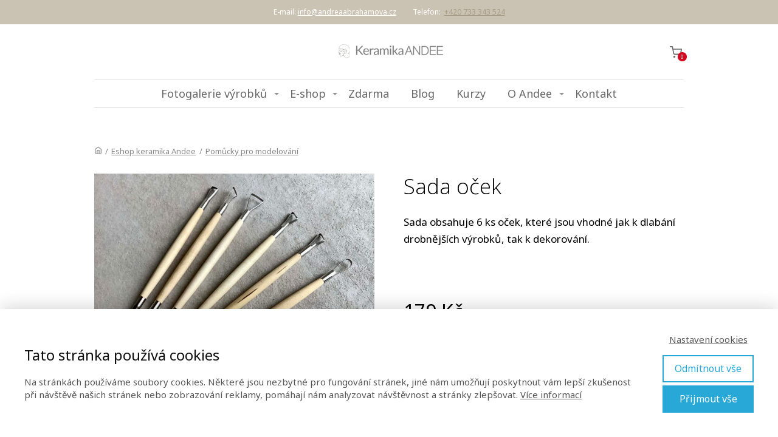

--- FILE ---
content_type: text/html; charset=UTF-8
request_url: https://andreaabrahamova.cz/produkty/sada-ocek/
body_size: 14542
content:
<!DOCTYPE html>
<html lang="cs">
	<head>
		<meta charset="UTF-8"/>
		<meta http-equiv="X-UA-Compatible" content="IE=edge"/>
		<meta name="viewport" content="width=device-width, initial-scale=1">
		<title>Sada oček | Keramika ANDEE</title>

		<meta name='robots' content='max-image-preview:large' />
<link rel="alternate" type="application/rss+xml" title="Keramika ANDEE &raquo; RSS komentářů pro Sada oček" href="https://andreaabrahamova.cz/produkty/sada-ocek/feed/" />
<link rel='stylesheet' id='ve-content-style-css' href='https://andreaabrahamova.cz/wp-content/themes/mioweb3/style.css?ver=1769095524' type='text/css' media='all' />
<link rel='stylesheet' id='mwsShop-css' href='https://andreaabrahamova.cz/wp-content/themes/mioweb3/modules/shop/templates/shop.css?ver=1769095524' type='text/css' media='all' />
<script type="text/javascript" src="https://andreaabrahamova.cz/wp-includes/js/jquery/jquery.min.js?ver=3.7.1" id="jquery-core-js"></script>
<script type="text/javascript" src="https://andreaabrahamova.cz/wp-includes/js/jquery/jquery-migrate.min.js?ver=3.4.1" id="jquery-migrate-js"></script>
<link rel='shortlink' href='https://andreaabrahamova.cz/?p=8959' />
<link rel="icon" type="image/png" href="https://mlhpceiqzgji.i.optimole.com/IisPc8E.lpEk~12002/w:auto/h:auto/q:auto/https://andreaabrahamova.cz/wp-content/uploads/2020/09/logo-keramika.png"><link rel="apple-touch-icon" href="https://mlhpceiqzgji.i.optimole.com/IisPc8E.lpEk~12002/w:auto/h:auto/q:auto/https://andreaabrahamova.cz/wp-content/uploads/2020/09/logo-keramika.png"><meta name="description" content="Sada obsahuje 6 ks oček, které jsou vhodné jak k&nbsp;dlabání drobnějších výrobků, tak k&nbsp;dekorování." /><meta property="og:title" content="Sada oček  "/><meta property="og:image" content="https://andreaabrahamova.cz/wp-content/uploads/2024/02/8E47C1EB-F9D7-4664-827E-7DC42D5611BE-scaled.jpeg"/><meta property="og:url" content="https://andreaabrahamova.cz/produkty/sada-ocek/"/><meta property="og:site_name" content="Keramika ANDEE"/><meta property="og:locale" content="cs_CZ"/><script type="text/javascript">
		var ajaxurl = "/wp-admin/admin-ajax.php";
		var locale = "cs_CZ";
		var template_directory_uri = "https://andreaabrahamova.cz/wp-content/themes/mioweb3";
		</script><link id="mw_gf_Roboto_Slab" href="https://fonts.googleapis.com/css?family=Roboto+Slab:400,700&subset=latin,latin-ext&display=swap" rel="stylesheet" type="text/css"><link id="mw_gf_Noto_Sans" href="https://fonts.googleapis.com/css?family=Noto+Sans:400,700&subset=latin,latin-ext&display=swap" rel="stylesheet" type="text/css"><link id="mw_gf_Open_Sans" href="https://fonts.googleapis.com/css?family=Open+Sans:300,700&subset=latin,latin-ext&display=swap" rel="stylesheet" type="text/css"><style></style><style>#ve_header_603row_0.row_text_custom{color: #ffffff;color:#ffffff;}#ve_header_603row_0{background: rgba(168, 155, 131, 0.61);}#ve_header_603row_0.row_padding_custom{padding-top:10px;padding-bottom:10px;}#ve_header_603element_0_0_0 > .element_content{--element-bottom-padding:0px;padding-top:0px;}#ve_header_603element_0_0_0 .in_element_content{font-size: 12px;}#ve_header_603element_0_0_0 .element_text_style_2{background:rgba(232,232,232,1);}#header{background: rgba(255, 255, 255, 1);border-bottom: 0px solid #eeeeee;}#site_title{font-size: 25px;font-family: 'Roboto Slab';color: #111111;font-weight: 400;}#site_title img{max-width:183px;}.mw_header .menu > li > a{font-size: 18px;}.header_nav_container nav .menu > li > a, .mw_header_icons a, .mw_close_header_search{color:#696969;}.menu_style_h3 .menu > li:after, .menu_style_h4 .menu > li:after{color:#696969;}#mobile_nav{color:#696969;}#mobile_nav svg{fill:#696969;}.mw_to_cart svg{fill:#696969;}.header_nav_container .sub-menu{background-color:#111111;}.menu_style_h6 .menu,.menu_style_h6 .mw_header_right_menu,.menu_style_h7 .header_nav_fullwidth_container,.menu_style_h6 #mobile_nav,.menu_style_h7 #mobile_nav{background-color:#121212;}.mw_to_cart:hover svg{fill:#111111;}.menu_style_h1 .menu > li.current-menu-item a, .menu_style_h1 .menu > li.current-page-ancestor > a, .menu_style_h3 .menu > li.current-menu-item a, .menu_style_h3 .menu > li.current-page-ancestor > a, .menu_style_h4 .menu > li.current-menu-item a, .menu_style_h4 .menu > li.current-page-ancestor > a, .menu_style_h8 .menu > li.current-menu-item a, .menu_style_h9 .menu > li.current-menu-item a, .mw_header_icons a:hover, .mw_header_search_container .mw_close_header_search:hover, .menu_style_h1 .menu > li:hover > a, .menu_style_h3 .menu > li:hover > a, .menu_style_h4 .menu > li:hover > a, .menu_style_h8 .menu > li:hover > a, .menu_style_h9 .menu > li:hover > a{color:#111111;}.menu_style_h2 li span{background-color:#111111;}#mobile_nav:hover{color:#111111;}#mobile_nav:hover svg{fill:#111111;}.menu_style_h5 .menu > li:hover > a, .menu_style_h5 .menu > li.current-menu-item > a, .menu_style_h5 .menu > li.current-page-ancestor > a, .menu_style_h5 .menu > li.current_page_parent > a, .menu_style_h5 .menu > li:hover > a:before{background-color:#111111;}.menu_style_h5 .sub-menu{background-color:#111111;}.menu_style_h6 .menu > li:hover > a, .menu_style_h6 .menu > li.current-menu-item > a, .menu_style_h6 .menu > li.current-page-ancestor > a, .menu_style_h6 .menu > li.current_page_parent > a, .menu_style_h7 .menu > li:hover > a, .menu_style_h7 .menu > li.current-menu-item > a, .menu_style_h7 .menu > li.current-page-ancestor > a, .menu_style_h7 .menu > li.current_page_parent > a{background-color:#111111;}.menu_style_h6 .sub-menu, .menu_style_h7 .sub-menu{background-color:#111111;}.mw_header_icons{font-size:20px;}#header_in{padding-top:30px;padding-bottom:30px;}body:not(.page_with_transparent_header) .row_height_full{min-height:calc(100vh - 138px);}.page_with_transparent_header .visual_content_main:not(.mw_transparent_header_padding) > .row:first-child .row_fix_width, .page_with_transparent_header .visual_content_main:not(.mw_transparent_header_padding) .mw_page_builder_content > .row:nth-child(2) .row_fix_width{padding-top:118px;}.page_with_transparent_header .visual_content_main:not(.mw_transparent_header_padding) > .row:first-child .miocarousel .row_fix_width, .page_with_transparent_header .visual_content_main:not(.mw_transparent_header_padding) .mw_page_builder_content > .row:nth-child(2) .miocarousel .row_fix_width{padding-top:148px;}.page_with_transparent_header #wrapper > .empty_content, .page_with_transparent_header .mw_transparent_header_padding{padding-top:138px;}#header .mw_search_form{}#cms_footer_958row_0.row_text_custom{color: #a8a8a8;color:#a8a8a8;}#cms_footer_958row_0{background: rgba(168, 155, 131, 1);}#cms_footer_958row_0.row_padding_custom{padding-top:40px;padding-bottom:40px;}#cms_footer_958element_0_0_0 > .element_content{--element-bottom-padding:10px;padding-top:0px;}#cms_footer_958element_0_0_0 .ve_title{font-size: 14px;color: #ffffff;line-height: 1.2;}#cms_footer_958element_0_0_1 li{font-size: 13px;color: #fff;}#cms_footer_958element_0_0_1 .menu_element_title{font-size: 15px;}#cms_footer_958element_0_0_1 li > a:hover{color:#ffffff !important;}#cms_footer_958element_0_0_1 li.current_page_item > a{color:#ffffff !important;}#cms_footer_958element_0_1_0 > .element_content{--element-bottom-padding:10px;padding-top:0px;}#cms_footer_958element_0_1_0 .ve_title{font-size: 14px;color: #ffffff;line-height: 1.2;}#cms_footer_958element_0_1_1 > .element_content{}#cms_footer_958element_0_1_1 h3{font-size: 14px;color: #ffffff;}#cms_footer_958element_0_1_1 .mw_feature_description{color: #ed0c0c;}#cms_footer_958element_0_1_1 .mw_feature_icon{font-size:15px;}#cms_footer_958element_0_1_1 .feature_col_image img{max-width:15px;}#cms_footer_958element_0_1_1 .mw_icon{color:#ffffff;}#cms_footer_958element_0_1_1 .mw_icon_style_2{background-color:#ffffff;}#cms_footer_958element_0_1_1 .mw_icon_style_3{background-color:#ffffff;}#cms_footer_958element_0_1_1 .mw_icon_style_4{border-color:#ffffff;}#cms_footer_958element_0_1_1 .mw_icon_style_5{border-color:#ffffff;}#cms_footer_958element_0_1_2 > .element_content{}#cms_footer_958element_0_1_2 h3{font-size: 15px;color: #ffffff;}#cms_footer_958element_0_1_2 .mw_feature_description{}#cms_footer_958element_0_1_2 .mw_feature_icon{font-size:15px;}#cms_footer_958element_0_1_2 .feature_col_image img{max-width:15px;}#cms_footer_958element_0_1_2 .mw_icon{color:#ffffff;}#cms_footer_958element_0_1_2 .mw_icon_style_2{background-color:#ffffff;}#cms_footer_958element_0_1_2 .mw_icon_style_3{background-color:#ffffff;}#cms_footer_958element_0_1_2 .mw_icon_style_4{border-color:#ffffff;}#cms_footer_958element_0_1_2 .mw_icon_style_5{border-color:#ffffff;}#cms_footer_958element_0_1_3 > .element_content{}#cms_footer_958element_0_1_3 .ve_title{font-size: 15px;color: #ffffff;line-height: 1.2;}#cms_footer_958element_0_1_4 .in_element_content{font-size: 13px;color: #ffffff;}#cms_footer_958element_0_1_4 .element_text_style_2{background:rgba(232,232,232,1);}#cms_footer_958element_0_2_0 > .element_content{--element-bottom-padding:10px;padding-top:0px;}#cms_footer_958element_0_2_0 .ve_title{font-size: 14px;color: #ffffff;line-height: 1.2;}#cms_footer_958element_0_2_1 > .element_content{}#cms_footer_958element_0_2_1 .mw_social_icon_bg{margin-right:15px;width:21px;height:21px;font-size:21px;background-color:#dbd4ca;}#cms_footer_958element_0_2_1 .mw_social_icon_bg svg{width:21px;height:21px;}#cms_footer_958element_0_2_1 .mw_social_icon_bg:hover{background-color:#d93d41;}#cms_footer_958element_0_3_0 > .element_content{--element-bottom-padding:10px;padding-top:0px;}#cms_footer_958element_0_3_0 .ve_title{font-size: 14px;color: #ffffff;line-height: 1.2;}#cms_footer_958element_0_3_1 .ve_content_first_button.ve_content_button_size_custom{font-size:11px;}#cms_footer_958element_0_3_1 .ve_content_first_button.ve_content_button_style_custom_button{color:#ffffff;background: linear-gradient(to bottom, rgba(217, 61, 65, 1) 0%, rgba(186, 48, 48, 1) 100%) no-repeat border-box;-moz-border-radius: 31px;-webkit-border-radius: 31px;-khtml-border-radius: 31px;border-radius: 31px;padding: calc(0.4em - 0px) 1.2em calc(0.4em - 0px) 1.2em;}#cms_footer_958element_0_3_1 .ve_content_first_button.ve_content_button_style_custom_button .ve_button_subtext{}#cms_footer_958element_0_3_1 .ve_content_first_button.ve_content_button_style_custom_button:hover{color:#ffffff;background: linear-gradient(to bottom, #ff494e 0%, #df3a3a 100%) no-repeat border-box;}#cms_footer_958element_0_3_2 > .element_content{padding-top:0px;}#cms_footer_958element_0_3_2 .image_gallery_element__item__caption{font-size: 16px;text-align: center;}#cms_footer_958element_0_3_2 .image_gallery_element_item_thumb .element_image_overlay_icon_container{background-color:rgba(23, 158, 220, 0.7);}#footer .footer_end{background: rgba(247, 245, 242, 1);font-size: 15px;color: #7a7a7a;}.ve_content_button_style_basic{color:#ffffff;background: rgba(235, 30, 71, 1);-moz-border-radius: 8px;-webkit-border-radius: 8px;-khtml-border-radius: 8px;border-radius: 8px;padding: calc(1.1em - 0px) 1.8em calc(1.1em - 0px) 1.8em;}.ve_content_button_style_basic .ve_button_subtext{}.ve_content_button_style_basic:hover{color:#ffffff;background: #bc1839;}.ve_content_button_style_inverse{color:#ffffff;-moz-border-radius: 8px;-webkit-border-radius: 8px;-khtml-border-radius: 8px;border-radius: 8px;border-color:#ffffff;padding: calc(1.1em - 2px) 1.8em calc(1.1em - 2px) 1.8em;}.ve_content_button_style_inverse .ve_button_subtext{}.ve_content_button_style_inverse:hover{color:#ffffff;background: rgba(235, 30, 71, 1);border-color:#eb1e47;}.ve_content_button_style_1{color:#ffffff;background: rgba(201, 134, 142, 1);-moz-border-radius: 9999px;-webkit-border-radius: 9999px;-khtml-border-radius: 9999px;border-radius: 9999px;border-color:#873740;border-width:2px;padding: calc(1em - 2px) 1.2em calc(1em - 2px) 1.2em;}.ve_content_button_style_1 .ve_button_subtext{}.ve_content_button_style_2{color:#111111;background: rgba(255, 222, 33, 1);-moz-border-radius: 9999px;-webkit-border-radius: 9999px;-khtml-border-radius: 9999px;border-radius: 9999px;border-color:#ffcc00;border-width:3px;padding: calc(1em - 3px) 1.2em calc(1em - 3px) 1.2em;}.ve_content_button_style_2 .ve_button_subtext{}.ve_content_button_style_2:hover{color:#111111;background: #ccb21a;border-color:#cca300;}:root{--shop-color:#a89b83;--shop-color-hover:#978c76;}a.mws_product_title:hover,.mws_top_panel .mw_vertical_menu li a:hover,.mws_top_panel .mw_vertical_menu li a.mws_category_item_current,.mws_shipping_payment_detail,a.mws_shipping_payment_detail:hover,.mws_shop_order_content h2 span.point{color:#a89b83;}.eshop_color_background,.add_tocart_button,.remove_fromcart_button,.mws_shop_order_content .mw_checkbox:checked,.mws_shop_order_content .mw_radio_button:checked::after,.mws_cart_navigation:after{background-color:#a89b83;}a.eshop_color_background:hover, .add_tocart_button:hover, .mws_dropdown:hover .mws_dropdown_button, .mws_dropdown.mws_dropdown_opened .mws_dropdown_button{background-color:#978c76;}.eshop_color_svg_hover:hover svg{fill:#a89b83;}.mws_product_variant_selector_type_lists .mws_product_variant_item.selected, .mws_product_variant_selector_type_images .mws_product_variant_item.selected, .mws_shop_order_content h2 span.point, .mws_shop_order_content .mw_checkbox:checked, .mws_shop_order_content .mw_radio_button:checked, .mws_form_quick .mw_checkbox:checked, .mws_form_quick .mw_radio_button:checked{border-color:#a89b83;}.mws_single_product_container .mw_tabs{--mw-tab-active-color:#a89b83;}.mws_cart_step_item_a span.arrow{border-left:8px solid #a89b83;}.mws_shop_content .mws_product_list h3{}.mws_shop_content .mws_product_list .mws_price_vatincluded{}body{background-color:#ffffff;font-size: 17px;font-family: 'Noto Sans';font-weight: 400;}.row_text_auto.light_color{color:#111111;}.row_text_default{color:#111111;}.row .light_color{color:#111111;}.row .text_default{color:#111111;}a{color:#a89b83;}.row_text_auto.light_color a:not(.ve_content_button){color:#a89b83;}.row_text_default a:not(.ve_content_button){color:#a89b83;}.row .ve_content_block.text_default a:not(.ve_content_button){color:#a89b83;}a:not(.ve_content_button):hover{color:#a89b83;}.row_text_auto.light_color a:not(.ve_content_button):hover{color:#a89b83;}.row_text_default a:not(.ve_content_button):hover{color:#a89b83;}.row .ve_content_block.text_default a:not(.ve_content_button):hover{color:#a89b83;}.row_text_auto.dark_color{color:#ffffff;}.row_text_invers{color:#ffffff;}.row .text_invers{color:#ffffff;}.row .dark_color:not(.text_default){color:#ffffff;}.blog_entry_content .dark_color:not(.text_default){color:#ffffff;}.row_text_auto.dark_color a:not(.ve_content_button){color:#ffffff;}.row .dark_color:not(.text_default) a:not(.ve_content_button){color:#ffffff;}.row_text_invers a:not(.ve_content_button){color:#ffffff;}.row .ve_content_block.text_invers a:not(.ve_content_button){color:#ffffff;}.row .light_color a:not(.ve_content_button){color:#a89b83;}.row .light_color a:not(.ve_content_button):hover{color:#a89b83;}.title_element_container,.mw_element_items_style_4 .mw_element_item:not(.dark_color) .title_element_container,.mw_element_items_style_7 .mw_element_item:not(.dark_color) .title_element_container,.in_features_element_4 .mw_feature:not(.dark_color) .title_element_container,.in_element_image_text_2 .el_it_text:not(.dark_color) .title_element_container,.in_element_image_text_3 .el_it_text:not(.dark_color) .title_element_container,.entry_content h1,.entry_content h2,.entry_content h3,.entry_content h4,.entry_content h5,.entry_content h6{font-family:Open Sans;font-weight:300;line-height:1.2;}.subtitle_element_container,.mw_element_items_style_4 .mw_element_item:not(.dark_color) .subtitle_element_container,.mw_element_items_style_7 .mw_element_item:not(.dark_color) .subtitle_element_container,.in_features_element_4 .mw_feature:not(.dark_color) .subtitle_element_container,.in_element_image_text_2 .el_it_text:not(.dark_color) .subtitle_element_container,.in_element_image_text_3 .el_it_text:not(.dark_color) .subtitle_element_container{font-family:Open Sans;font-weight:300;}.entry_content h1{}.entry_content h2{}.entry_content h3{}.entry_content h4{}.entry_content h5{}.entry_content h6{}.row_fix_width,.fix_width,.fixed_width_content .visual_content_main,.row_fixed,.fixed_width_page .visual_content_main,.fixed_width_page header,.fixed_width_page footer,.fixed_narrow_width_page #wrapper,#blog-container,.ve-header-type2 .header_nav_container{max-width:970px;}@media screen and (max-width: 969px) {#ve_header_603element_0_0_0 > .element_content{padding-top:0px;}#ve_header_603element_0_0_0 .in_element_content{}#cms_footer_958row_0.row_padding_custom{}#cms_footer_958element_0_1_1 > .element_content{padding-top:0px;}#cms_footer_958element_0_1_2 > .element_content{padding-top:0px;}#cms_footer_958element_0_1_3 > .element_content{padding-top:0px;}#cms_footer_958element_0_1_3 .ve_title{}#cms_footer_958element_0_2_1 > .element_content{padding-top:0px;}}@media screen and (max-width: 767px) {#ve_header_603element_0_0_0 > .element_content{padding-top:0px;}#ve_header_603element_0_0_0 .in_element_content{}#cms_footer_958row_0.row_padding_custom{}#cms_footer_958element_0_1_1 > .element_content{padding-top:0px;}#cms_footer_958element_0_1_2 > .element_content{padding-top:0px;}#cms_footer_958element_0_1_3 > .element_content{padding-top:0px;}#cms_footer_958element_0_1_3 .ve_title{}#cms_footer_958element_0_2_1 > .element_content{padding-top:0px;}}</style><!-- Global site tag (gtag.js) - Google Analytics -->
			<script async src="https://www.googletagmanager.com/gtag/js?id=G-2111M7RFS7"></script>
			<script>
				window.dataLayer = window.dataLayer || [];
				
				function gtag(){dataLayer.push(arguments);}
				gtag('js', new Date());
				gtag('consent', 'default', {
				
				'ad_storage': 'denied',
				'ad_personalization': 'denied',
				'ad_user_data': 'denied',
				'analytics_storage': 'denied'
				});
				gtag('config', 'G-2111M7RFS7');
			</script><style type="text/css">.recentcomments a{display:inline !important;padding:0 !important;margin:0 !important;}</style>	<style id='global-styles-inline-css' type='text/css'>
:root{--wp--preset--aspect-ratio--square: 1;--wp--preset--aspect-ratio--4-3: 4/3;--wp--preset--aspect-ratio--3-4: 3/4;--wp--preset--aspect-ratio--3-2: 3/2;--wp--preset--aspect-ratio--2-3: 2/3;--wp--preset--aspect-ratio--16-9: 16/9;--wp--preset--aspect-ratio--9-16: 9/16;--wp--preset--color--black: #000000;--wp--preset--color--cyan-bluish-gray: #abb8c3;--wp--preset--color--white: #ffffff;--wp--preset--color--pale-pink: #f78da7;--wp--preset--color--vivid-red: #cf2e2e;--wp--preset--color--luminous-vivid-orange: #ff6900;--wp--preset--color--luminous-vivid-amber: #fcb900;--wp--preset--color--light-green-cyan: #7bdcb5;--wp--preset--color--vivid-green-cyan: #00d084;--wp--preset--color--pale-cyan-blue: #8ed1fc;--wp--preset--color--vivid-cyan-blue: #0693e3;--wp--preset--color--vivid-purple: #9b51e0;--wp--preset--gradient--vivid-cyan-blue-to-vivid-purple: linear-gradient(135deg,rgb(6,147,227) 0%,rgb(155,81,224) 100%);--wp--preset--gradient--light-green-cyan-to-vivid-green-cyan: linear-gradient(135deg,rgb(122,220,180) 0%,rgb(0,208,130) 100%);--wp--preset--gradient--luminous-vivid-amber-to-luminous-vivid-orange: linear-gradient(135deg,rgb(252,185,0) 0%,rgb(255,105,0) 100%);--wp--preset--gradient--luminous-vivid-orange-to-vivid-red: linear-gradient(135deg,rgb(255,105,0) 0%,rgb(207,46,46) 100%);--wp--preset--gradient--very-light-gray-to-cyan-bluish-gray: linear-gradient(135deg,rgb(238,238,238) 0%,rgb(169,184,195) 100%);--wp--preset--gradient--cool-to-warm-spectrum: linear-gradient(135deg,rgb(74,234,220) 0%,rgb(151,120,209) 20%,rgb(207,42,186) 40%,rgb(238,44,130) 60%,rgb(251,105,98) 80%,rgb(254,248,76) 100%);--wp--preset--gradient--blush-light-purple: linear-gradient(135deg,rgb(255,206,236) 0%,rgb(152,150,240) 100%);--wp--preset--gradient--blush-bordeaux: linear-gradient(135deg,rgb(254,205,165) 0%,rgb(254,45,45) 50%,rgb(107,0,62) 100%);--wp--preset--gradient--luminous-dusk: linear-gradient(135deg,rgb(255,203,112) 0%,rgb(199,81,192) 50%,rgb(65,88,208) 100%);--wp--preset--gradient--pale-ocean: linear-gradient(135deg,rgb(255,245,203) 0%,rgb(182,227,212) 50%,rgb(51,167,181) 100%);--wp--preset--gradient--electric-grass: linear-gradient(135deg,rgb(202,248,128) 0%,rgb(113,206,126) 100%);--wp--preset--gradient--midnight: linear-gradient(135deg,rgb(2,3,129) 0%,rgb(40,116,252) 100%);--wp--preset--font-size--small: 13px;--wp--preset--font-size--medium: 20px;--wp--preset--font-size--large: 36px;--wp--preset--font-size--x-large: 42px;--wp--preset--spacing--20: 0.44rem;--wp--preset--spacing--30: 0.67rem;--wp--preset--spacing--40: 1rem;--wp--preset--spacing--50: 1.5rem;--wp--preset--spacing--60: 2.25rem;--wp--preset--spacing--70: 3.38rem;--wp--preset--spacing--80: 5.06rem;--wp--preset--shadow--natural: 6px 6px 9px rgba(0, 0, 0, 0.2);--wp--preset--shadow--deep: 12px 12px 50px rgba(0, 0, 0, 0.4);--wp--preset--shadow--sharp: 6px 6px 0px rgba(0, 0, 0, 0.2);--wp--preset--shadow--outlined: 6px 6px 0px -3px rgb(255, 255, 255), 6px 6px rgb(0, 0, 0);--wp--preset--shadow--crisp: 6px 6px 0px rgb(0, 0, 0);}:where(.is-layout-flex){gap: 0.5em;}:where(.is-layout-grid){gap: 0.5em;}body .is-layout-flex{display: flex;}.is-layout-flex{flex-wrap: wrap;align-items: center;}.is-layout-flex > :is(*, div){margin: 0;}body .is-layout-grid{display: grid;}.is-layout-grid > :is(*, div){margin: 0;}:where(.wp-block-columns.is-layout-flex){gap: 2em;}:where(.wp-block-columns.is-layout-grid){gap: 2em;}:where(.wp-block-post-template.is-layout-flex){gap: 1.25em;}:where(.wp-block-post-template.is-layout-grid){gap: 1.25em;}.has-black-color{color: var(--wp--preset--color--black) !important;}.has-cyan-bluish-gray-color{color: var(--wp--preset--color--cyan-bluish-gray) !important;}.has-white-color{color: var(--wp--preset--color--white) !important;}.has-pale-pink-color{color: var(--wp--preset--color--pale-pink) !important;}.has-vivid-red-color{color: var(--wp--preset--color--vivid-red) !important;}.has-luminous-vivid-orange-color{color: var(--wp--preset--color--luminous-vivid-orange) !important;}.has-luminous-vivid-amber-color{color: var(--wp--preset--color--luminous-vivid-amber) !important;}.has-light-green-cyan-color{color: var(--wp--preset--color--light-green-cyan) !important;}.has-vivid-green-cyan-color{color: var(--wp--preset--color--vivid-green-cyan) !important;}.has-pale-cyan-blue-color{color: var(--wp--preset--color--pale-cyan-blue) !important;}.has-vivid-cyan-blue-color{color: var(--wp--preset--color--vivid-cyan-blue) !important;}.has-vivid-purple-color{color: var(--wp--preset--color--vivid-purple) !important;}.has-black-background-color{background-color: var(--wp--preset--color--black) !important;}.has-cyan-bluish-gray-background-color{background-color: var(--wp--preset--color--cyan-bluish-gray) !important;}.has-white-background-color{background-color: var(--wp--preset--color--white) !important;}.has-pale-pink-background-color{background-color: var(--wp--preset--color--pale-pink) !important;}.has-vivid-red-background-color{background-color: var(--wp--preset--color--vivid-red) !important;}.has-luminous-vivid-orange-background-color{background-color: var(--wp--preset--color--luminous-vivid-orange) !important;}.has-luminous-vivid-amber-background-color{background-color: var(--wp--preset--color--luminous-vivid-amber) !important;}.has-light-green-cyan-background-color{background-color: var(--wp--preset--color--light-green-cyan) !important;}.has-vivid-green-cyan-background-color{background-color: var(--wp--preset--color--vivid-green-cyan) !important;}.has-pale-cyan-blue-background-color{background-color: var(--wp--preset--color--pale-cyan-blue) !important;}.has-vivid-cyan-blue-background-color{background-color: var(--wp--preset--color--vivid-cyan-blue) !important;}.has-vivid-purple-background-color{background-color: var(--wp--preset--color--vivid-purple) !important;}.has-black-border-color{border-color: var(--wp--preset--color--black) !important;}.has-cyan-bluish-gray-border-color{border-color: var(--wp--preset--color--cyan-bluish-gray) !important;}.has-white-border-color{border-color: var(--wp--preset--color--white) !important;}.has-pale-pink-border-color{border-color: var(--wp--preset--color--pale-pink) !important;}.has-vivid-red-border-color{border-color: var(--wp--preset--color--vivid-red) !important;}.has-luminous-vivid-orange-border-color{border-color: var(--wp--preset--color--luminous-vivid-orange) !important;}.has-luminous-vivid-amber-border-color{border-color: var(--wp--preset--color--luminous-vivid-amber) !important;}.has-light-green-cyan-border-color{border-color: var(--wp--preset--color--light-green-cyan) !important;}.has-vivid-green-cyan-border-color{border-color: var(--wp--preset--color--vivid-green-cyan) !important;}.has-pale-cyan-blue-border-color{border-color: var(--wp--preset--color--pale-cyan-blue) !important;}.has-vivid-cyan-blue-border-color{border-color: var(--wp--preset--color--vivid-cyan-blue) !important;}.has-vivid-purple-border-color{border-color: var(--wp--preset--color--vivid-purple) !important;}.has-vivid-cyan-blue-to-vivid-purple-gradient-background{background: var(--wp--preset--gradient--vivid-cyan-blue-to-vivid-purple) !important;}.has-light-green-cyan-to-vivid-green-cyan-gradient-background{background: var(--wp--preset--gradient--light-green-cyan-to-vivid-green-cyan) !important;}.has-luminous-vivid-amber-to-luminous-vivid-orange-gradient-background{background: var(--wp--preset--gradient--luminous-vivid-amber-to-luminous-vivid-orange) !important;}.has-luminous-vivid-orange-to-vivid-red-gradient-background{background: var(--wp--preset--gradient--luminous-vivid-orange-to-vivid-red) !important;}.has-very-light-gray-to-cyan-bluish-gray-gradient-background{background: var(--wp--preset--gradient--very-light-gray-to-cyan-bluish-gray) !important;}.has-cool-to-warm-spectrum-gradient-background{background: var(--wp--preset--gradient--cool-to-warm-spectrum) !important;}.has-blush-light-purple-gradient-background{background: var(--wp--preset--gradient--blush-light-purple) !important;}.has-blush-bordeaux-gradient-background{background: var(--wp--preset--gradient--blush-bordeaux) !important;}.has-luminous-dusk-gradient-background{background: var(--wp--preset--gradient--luminous-dusk) !important;}.has-pale-ocean-gradient-background{background: var(--wp--preset--gradient--pale-ocean) !important;}.has-electric-grass-gradient-background{background: var(--wp--preset--gradient--electric-grass) !important;}.has-midnight-gradient-background{background: var(--wp--preset--gradient--midnight) !important;}.has-small-font-size{font-size: var(--wp--preset--font-size--small) !important;}.has-medium-font-size{font-size: var(--wp--preset--font-size--medium) !important;}.has-large-font-size{font-size: var(--wp--preset--font-size--large) !important;}.has-x-large-font-size{font-size: var(--wp--preset--font-size--x-large) !important;}
/*# sourceURL=global-styles-inline-css */
</style>
<link rel='stylesheet' id='ve_animate_style-css' href='https://andreaabrahamova.cz/wp-content/themes/mioweb3/library/visualeditor/includes/animate/animate.css?ver=1769095524' type='text/css' media='all' />
<link rel='stylesheet' id='ve_miocarousel_style-css' href='https://andreaabrahamova.cz/wp-content/themes/mioweb3/library/visualeditor/includes/miocarousel/miocarousel.css?ver=1769095524' type='text/css' media='all' />
</head>
<body class="wp-singular mwproduct-template-default single single-mwproduct postid-8959 wp-theme-mioweb3 ve_list_style desktop_view eshop_page eshop_cart_header">
<div id="wrapper">
<header><div class="visual_content  "><div id="ve_header_603row_0" class="row row_basic row_ve_header_603 row_basic ve_valign_top row_height_ row_padding_custom row_text_custom dark_color" ><div class="row_background_container background_container "><div class="background_overlay"></div></div><div class="row_fix_width"><div class="col col-one col-first col-last"><div  id="ve_header_603element_0_0_0"  class="element_container text_element_container "><div  class="element_content element_align_center"><div class="in_element_content entry_content ve_content_text ve_text ve_text_style_1 element_text_size_medium element_text_style_1 element_text_li" ><p style="text-align: center;">E-mail: <u>info@andreaabrahamova.cz</u>         Telefon:  <span style="color: #ffffff;"><a href="tel:+420 733 343 524">+420 733 343 524</a></span></p>
</div></div></div></div></div></div></div><div class="header_with_content"><div id="header" class="mw_header ve-header-type2 menu_style_h8 menu_active_color_dark menu_submenu_bg_dark header_menu_align_center"><div class="header_background_container background_container "><div class="background_overlay"></div></div><div id="header_in" class="fix_width">		<a href="https://andreaabrahamova.cz" id="site_title" title="Keramika ANDEE">
		<img  src="https://andreaabrahamova.cz/wp-content/uploads/2018/07/Logo-keramika-andee-300x46.png" alt="Keramika ANDEE"  />		</a>
					<div id="mw_header_cart">
				<a class="mw_to_cart"
				   href="https://andreaabrahamova.cz/kosik/"><svg version="1.1" xmlns="http://www.w3.org/2000/svg"  width="24" height="24" viewBox="0 0 24 24"><path d="M11 21c0 1.105-0.895 2-2 2s-2-0.895-2-2c0-1.105 0.895-2 2-2s2 0.895 2 2z"/><path d="M22 21c0 1.105-0.895 2-2 2s-2-0.895-2-2c0-1.105 0.895-2 2-2s2 0.895 2 2z"/><path d="M23.8 5.4c-0.2-0.3-0.5-0.4-0.8-0.4h-16.2l-0.8-4.2c-0.1-0.5-0.5-0.8-1-0.8h-4c-0.6 0-1 0.4-1 1s0.4 1 1 1h3.2l0.8 4.2c0 0 0 0.1 0 0.1l1.7 8.3c0.3 1.4 1.5 2.4 2.9 2.4 0 0 0 0 0.1 0h9.7c1.5 0 2.7-1 3-2.4l1.6-8.4c0-0.3 0-0.6-0.2-0.8zM20.4 14.2c-0.1 0.5-0.5 0.8-1 0.8h-9.7c-0.5 0-0.9-0.3-1-0.8l-1.5-7.2h14.6l-1.4 7.2z"/></svg>					<span class="mws_cart_items_count">0</span></a>
				<div
					class="mws_header_cart_hover mws_header_cart_hover_empty">
			<div class="mws_header_empty">Košík je prázdný</div><table></table><div class="mws_header_cart_footer"><a class="ve_content_button ve_content_button_1 eshop_color_background" href="https://andreaabrahamova.cz/kosik/">Do košíku</a></div>				</div>
			</div>
			</div>		<a href="#" id="mobile_nav">
			<div class="mobile_nav_inner">
				<span>MENU</span>
				<svg version="1.1" xmlns="http://www.w3.org/2000/svg"  width="24" height="24" viewBox="0 0 24 24"><path d="M21 11h-18c-0.6 0-1 0.4-1 1s0.4 1 1 1h18c0.6 0 1-0.4 1-1s-0.4-1-1-1z"/><path d="M3 7h18c0.6 0 1-0.4 1-1s-0.4-1-1-1h-18c-0.6 0-1 0.4-1 1s0.4 1 1 1z"/><path d="M21 17h-18c-0.6 0-1 0.4-1 1s0.4 1 1 1h18c0.6 0 1-0.4 1-1s-0.4-1-1-1z"/></svg>			</div>
		</a>
		<div class="header_nav_fullwidth_container"><div class="header_nav_container"><nav><div id="mobile_nav_close"><svg version="1.1" xmlns="http://www.w3.org/2000/svg"  width="24" height="24" viewBox="0 0 24 24"><path d="M13.4 12l5.3-5.3c0.4-0.4 0.4-1 0-1.4s-1-0.4-1.4 0l-5.3 5.3-5.3-5.3c-0.4-0.4-1-0.4-1.4 0s-0.4 1 0 1.4l5.3 5.3-5.3 5.3c-0.4 0.4-0.4 1 0 1.4 0.2 0.2 0.4 0.3 0.7 0.3s0.5-0.1 0.7-0.3l5.3-5.3 5.3 5.3c0.2 0.2 0.5 0.3 0.7 0.3s0.5-0.1 0.7-0.3c0.4-0.4 0.4-1 0-1.4l-5.3-5.3z"/></svg></div><div class="mw_header_menu_container"><div class="mw_header_menu_wrap"><ul id="menu-hlavni-menu" class="menu"><li id="menu-item-16" class="menu-item menu-item-type-post_type menu-item-object-page menu-item-home menu-item-has-children menu-item-16"><a href="https://andreaabrahamova.cz/">Fotogalerie výrobků</a><span></span>
<ul class="sub-menu">
	<li id="menu-item-254" class="menu-item menu-item-type-post_type menu-item-object-page menu-item-254"><a href="https://andreaabrahamova.cz/keramicke-vyrobky-andee/vily-a-andele-do-40cm/">Víly a andělé do&nbsp;40cm</a><span></span></li>
	<li id="menu-item-360" class="menu-item menu-item-type-post_type menu-item-object-page menu-item-360"><a href="https://andreaabrahamova.cz/keramicke-vyrobky-andee/vily-andele-45-130cm/">Víly a Andělé 45-130cm</a><span></span></li>
	<li id="menu-item-256" class="menu-item menu-item-type-post_type menu-item-object-page menu-item-256"><a href="https://andreaabrahamova.cz/keramicke-vyrobky-andee/hrnicky-misky-talire-kopie/">Hrnky, misky a&nbsp;talíře</a><span></span></li>
	<li id="menu-item-257" class="menu-item menu-item-type-post_type menu-item-object-page menu-item-257"><a href="https://andreaabrahamova.cz/keramicke-vyrobky-andee/dalsi-keramicka-radosti-a-malickosti/">Radosti a&nbsp;maličkosti</a><span></span></li>
</ul>
</li>
<li id="menu-item-368" class="menu-item menu-item-type-post_type menu-item-object-page menu-item-has-children menu-item-368"><a href="https://andreaabrahamova.cz/eshop-keramika-andee/">E-shop</a><span></span>
<ul class="sub-menu">
	<li id="menu-item-581" class="menu-item menu-item-type-custom menu-item-object-custom menu-item-581"><a href="https://andreaabrahamova.cz/kategorie-produktu/andele-a-andelky/">Andělé a andělky</a><span></span></li>
	<li id="menu-item-608" class="menu-item menu-item-type-custom menu-item-object-custom menu-item-608"><a href="https://andreaabrahamova.cz/kategorie-produktu/vily-a-skritci/">Víly a skřítci</a><span></span></li>
	<li id="menu-item-9487" class="menu-item menu-item-type-custom menu-item-object-custom menu-item-9487"><a href="https://andreaabrahamova.cz/kurzy/">Kurzy</a><span></span></li>
	<li id="menu-item-9706" class="menu-item menu-item-type-custom menu-item-object-custom menu-item-9706"><a href="https://andreaabrahamova.cz/kategorie-produktu/pomucky-pro-modelovani/">Pomůcky k&nbsp;modelování</a><span></span></li>
	<li id="menu-item-3048" class="menu-item menu-item-type-custom menu-item-object-custom menu-item-3048"><a href="https://andreaabrahamova.cz/kategorie-produktu/bohyne-a-meditacni-sochy/">Bohyně a&nbsp;meditační sochy</a><span></span></li>
	<li id="menu-item-611" class="menu-item menu-item-type-custom menu-item-object-custom menu-item-611"><a href="https://andreaabrahamova.cz/kategorie-produktu/radosti-a-malickosti/">Radosti a&nbsp;maličkosti</a><span></span></li>
	<li id="menu-item-3174" class="menu-item menu-item-type-custom menu-item-object-custom menu-item-3174"><a href="https://andreaabrahamova.cz/kategorie-produktu/sperky/">Šperky</a><span></span></li>
	<li id="menu-item-1351" class="menu-item menu-item-type-custom menu-item-object-custom menu-item-1351"><a href="https://andreaabrahamova.cz/kategorie-produktu/sochy-nad-50-cm/">Sochy nad 50 cm</a><span></span></li>
	<li id="menu-item-612" class="menu-item menu-item-type-custom menu-item-object-custom menu-item-612"><a href="https://andreaabrahamova.cz/kategorie-produktu/hrnky-misky-talire/">Hrnky, misky, talíře</a><span></span></li>
	<li id="menu-item-3995" class="menu-item menu-item-type-custom menu-item-object-custom menu-item-3995"><a href="https://andreaabrahamova.cz/kategorie-produktu/hackovane-doplnky/">Háčkované doplňky</a><span></span></li>
	<li id="menu-item-365" class="menu-item menu-item-type-post_type menu-item-object-page menu-item-365"><a href="https://andreaabrahamova.cz/kosik/">Košík</a><span></span></li>
	<li id="menu-item-585" class="menu-item menu-item-type-post_type menu-item-object-page menu-item-585"><a href="https://andreaabrahamova.cz/doprava-a-platebni-metody/">Doprava a platební metody</a><span></span></li>
</ul>
</li>
<li id="menu-item-9197" class="menu-item menu-item-type-post_type menu-item-object-page menu-item-9197"><a href="https://andreaabrahamova.cz/navod-zdarma/">Zdarma</a><span></span></li>
<li id="menu-item-414" class="menu-item menu-item-type-post_type menu-item-object-page menu-item-414"><a href="https://andreaabrahamova.cz/blog/">Blog</a><span></span></li>
<li id="menu-item-7244" class="menu-item menu-item-type-post_type menu-item-object-page menu-item-7244"><a href="https://andreaabrahamova.cz/kurzy/">Kurzy</a><span></span></li>
<li id="menu-item-17" class="menu-item menu-item-type-post_type menu-item-object-page menu-item-has-children menu-item-17"><a href="https://andreaabrahamova.cz/onas/">O Andee</a><span></span>
<ul class="sub-menu">
	<li id="menu-item-22" class="menu-item menu-item-type-post_type menu-item-object-page menu-item-22"><a href="https://andreaabrahamova.cz/trhy-jarmarky-atelier/">Trhy</a><span></span></li>
</ul>
</li>
<li id="menu-item-267" class="menu-item menu-item-type-post_type menu-item-object-page menu-item-267"><a href="https://andreaabrahamova.cz/kontakt/">Kontakt</a><span></span></li>
</ul></div></div></nav></div></div></div></div></header><div class="mws_shop_container mws_single_product_container mw_transparent_header_padding">
	<div class="mws_shop_content row_fix_width">
		<div class="mws_product_breadcrumbs">
	<ul class="mw_breadcrumbs in_element_content"><li class=" mw_breadcrumb_item_home"><a href="https://andreaabrahamova.cz" title="Domovská stránka"><svg version="1.1" xmlns="http://www.w3.org/2000/svg"  width="24" height="24" viewBox="0 0 24 24"><path d="M21.6 8.2l-9-7c-0.4-0.3-0.9-0.3-1.2 0l-9 7c-0.3 0.2-0.4 0.5-0.4 0.8v11c0 1.7 1.3 3 3 3h14c1.7 0 3-1.3 3-3v-11c0-0.3-0.1-0.6-0.4-0.8zM14 21h-4v-8h4v8zM20 20c0 0.6-0.4 1-1 1h-3v-9c0-0.6-0.4-1-1-1h-6c-0.6 0-1 0.4-1 1v9h-3c-0.6 0-1-0.4-1-1v-10.5l8-6.2 8 6.2v10.5z"/></svg></a></li><li class="mw_breadcrumb_separator"> / </li><li class="mw_breadcrumb_item mw_breadcrumb_item_eshop_home"><a href="https://andreaabrahamova.cz/eshop-keramika-andee/" title="Eshop keramika Andee">Eshop keramika Andee</a></li><li class="mw_breadcrumb_separator"> / </li><li class="mw_breadcrumb_item mw_breadcrumb_item_category_42"><a href="https://andreaabrahamova.cz/kategorie-produktu/pomucky-pro-modelovani/" title="Pomůcky pro modelování">Pomůcky pro modelování</a></li></ul></div>
<div class="mws_product mws_single_product mws_add_to_cart_container mws_product-8959">
	<div class="mws_thumb col col-2">
		<div class="mws_product_main_image">
		<a href="https://andreaabrahamova.cz/wp-content/uploads/2024/02/8E47C1EB-F9D7-4664-827E-7DC42D5611BE-1024x768.jpeg" class="thumb open_lightbox responsive_image" rel="mws_product_gallery"><img width="768" height="576" src="https://andreaabrahamova.cz/wp-content/uploads/2024/02/8E47C1EB-F9D7-4664-827E-7DC42D5611BE-768x576.jpeg" class="" alt="Očko dekorování dlabání hlína keramika keramikaandee modelování" sizes="(min-width: 970px) 485px, (min-width:767px) 50vw, 90vw" loading="lazy" decoding="async" srcset="https://andreaabrahamova.cz/wp-content/uploads/2024/02/8E47C1EB-F9D7-4664-827E-7DC42D5611BE-768x576.jpeg 768w, https://andreaabrahamova.cz/wp-content/uploads/2024/02/8E47C1EB-F9D7-4664-827E-7DC42D5611BE-300x225.jpeg 300w, https://andreaabrahamova.cz/wp-content/uploads/2024/02/8E47C1EB-F9D7-4664-827E-7DC42D5611BE-1024x768.jpeg 1024w, https://andreaabrahamova.cz/wp-content/uploads/2024/02/8E47C1EB-F9D7-4664-827E-7DC42D5611BE-1536x1152.jpeg 1536w, https://andreaabrahamova.cz/wp-content/uploads/2024/02/8E47C1EB-F9D7-4664-827E-7DC42D5611BE-2048x1536.jpeg 2048w, https://andreaabrahamova.cz/wp-content/uploads/2024/02/8E47C1EB-F9D7-4664-827E-7DC42D5611BE-970x728.jpeg 970w, https://andreaabrahamova.cz/wp-content/uploads/2024/02/8E47C1EB-F9D7-4664-827E-7DC42D5611BE-461x346.jpeg 461w, https://andreaabrahamova.cz/wp-content/uploads/2024/02/8E47C1EB-F9D7-4664-827E-7DC42D5611BE-297x223.jpeg 297w, https://andreaabrahamova.cz/wp-content/uploads/2024/02/8E47C1EB-F9D7-4664-827E-7DC42D5611BE-213x160.jpeg 213w, https://andreaabrahamova.cz/wp-content/uploads/2024/02/8E47C1EB-F9D7-4664-827E-7DC42D5611BE-171x128.jpeg 171w" title="Sada oček" /></a>		</div>
		<div class="mws_product_sale">
					</div>
		<div class="mws_product_image_gallery miocarousel miocarousel_slide smallcols cols-3 miocarousel_dark miocarousel_hide_nav"  data-duration="3500" data-speed="1000" data-animation="slide" data-autoplay="0" data-indicators="0"><div class="miocarousel-inner"><div class="miocarousel_slides mw_element_row"><a class="col col-3 slide active open_lightbox responsive_image" href="https://andreaabrahamova.cz/wp-content/uploads/2024/02/79224C99-9E8B-4D48-88AB-6BD9D9CBB4DD-1024x768.jpeg" rel="mws_product_gallery"><img width="171" height="128" src="https://andreaabrahamova.cz/wp-content/uploads/2024/02/79224C99-9E8B-4D48-88AB-6BD9D9CBB4DD-171x128.jpeg" class="" alt="Očko dekorování dlabání hlína keramika keramikaandee modelování" sizes="(min-width: 970px) 162px, (min-width:767px) 17vw, 30vw" loading="lazy" decoding="async" srcset="https://andreaabrahamova.cz/wp-content/uploads/2024/02/79224C99-9E8B-4D48-88AB-6BD9D9CBB4DD-171x128.jpeg 171w, https://andreaabrahamova.cz/wp-content/uploads/2024/02/79224C99-9E8B-4D48-88AB-6BD9D9CBB4DD-300x225.jpeg 300w, https://andreaabrahamova.cz/wp-content/uploads/2024/02/79224C99-9E8B-4D48-88AB-6BD9D9CBB4DD-1024x768.jpeg 1024w, https://andreaabrahamova.cz/wp-content/uploads/2024/02/79224C99-9E8B-4D48-88AB-6BD9D9CBB4DD-768x576.jpeg 768w, https://andreaabrahamova.cz/wp-content/uploads/2024/02/79224C99-9E8B-4D48-88AB-6BD9D9CBB4DD-1536x1152.jpeg 1536w, https://andreaabrahamova.cz/wp-content/uploads/2024/02/79224C99-9E8B-4D48-88AB-6BD9D9CBB4DD-2048x1536.jpeg 2048w, https://andreaabrahamova.cz/wp-content/uploads/2024/02/79224C99-9E8B-4D48-88AB-6BD9D9CBB4DD-970x728.jpeg 970w, https://andreaabrahamova.cz/wp-content/uploads/2024/02/79224C99-9E8B-4D48-88AB-6BD9D9CBB4DD-461x346.jpeg 461w, https://andreaabrahamova.cz/wp-content/uploads/2024/02/79224C99-9E8B-4D48-88AB-6BD9D9CBB4DD-297x223.jpeg 297w, https://andreaabrahamova.cz/wp-content/uploads/2024/02/79224C99-9E8B-4D48-88AB-6BD9D9CBB4DD-213x160.jpeg 213w" title="Sada oček" /></a><a class="col col-3 slide active open_lightbox responsive_image" href="https://andreaabrahamova.cz/wp-content/uploads/2024/02/57920CFE-ADDA-494A-926A-9BF1F2C64B20-1024x768.jpeg" rel="mws_product_gallery"><img width="171" height="128" src="https://andreaabrahamova.cz/wp-content/uploads/2024/02/57920CFE-ADDA-494A-926A-9BF1F2C64B20-171x128.jpeg" class="" alt="Očko dekorování dlabání hlína keramika keramikaandee modelování" sizes="(min-width: 970px) 162px, (min-width:767px) 17vw, 30vw" loading="lazy" decoding="async" srcset="https://andreaabrahamova.cz/wp-content/uploads/2024/02/57920CFE-ADDA-494A-926A-9BF1F2C64B20-171x128.jpeg 171w, https://andreaabrahamova.cz/wp-content/uploads/2024/02/57920CFE-ADDA-494A-926A-9BF1F2C64B20-300x225.jpeg 300w, https://andreaabrahamova.cz/wp-content/uploads/2024/02/57920CFE-ADDA-494A-926A-9BF1F2C64B20-1024x768.jpeg 1024w, https://andreaabrahamova.cz/wp-content/uploads/2024/02/57920CFE-ADDA-494A-926A-9BF1F2C64B20-768x576.jpeg 768w, https://andreaabrahamova.cz/wp-content/uploads/2024/02/57920CFE-ADDA-494A-926A-9BF1F2C64B20-1536x1152.jpeg 1536w, https://andreaabrahamova.cz/wp-content/uploads/2024/02/57920CFE-ADDA-494A-926A-9BF1F2C64B20-970x728.jpeg 970w, https://andreaabrahamova.cz/wp-content/uploads/2024/02/57920CFE-ADDA-494A-926A-9BF1F2C64B20-461x346.jpeg 461w, https://andreaabrahamova.cz/wp-content/uploads/2024/02/57920CFE-ADDA-494A-926A-9BF1F2C64B20-297x223.jpeg 297w, https://andreaabrahamova.cz/wp-content/uploads/2024/02/57920CFE-ADDA-494A-926A-9BF1F2C64B20-213x160.jpeg 213w, https://andreaabrahamova.cz/wp-content/uploads/2024/02/57920CFE-ADDA-494A-926A-9BF1F2C64B20.jpeg 2000w" title="Sada oček" /></a><a class="col col-3 slide active open_lightbox responsive_image" href="https://andreaabrahamova.cz/wp-content/uploads/2024/02/0429C39A-C687-46DD-8042-34FB4288D18B-1024x768.jpeg" rel="mws_product_gallery"><img width="171" height="128" src="https://andreaabrahamova.cz/wp-content/uploads/2024/02/0429C39A-C687-46DD-8042-34FB4288D18B-171x128.jpeg" class="" alt="Očko dekorování dlabání hlína keramika keramikaandee modelování" sizes="(min-width: 970px) 162px, (min-width:767px) 17vw, 30vw" loading="lazy" decoding="async" srcset="https://andreaabrahamova.cz/wp-content/uploads/2024/02/0429C39A-C687-46DD-8042-34FB4288D18B-171x128.jpeg 171w, https://andreaabrahamova.cz/wp-content/uploads/2024/02/0429C39A-C687-46DD-8042-34FB4288D18B-300x225.jpeg 300w, https://andreaabrahamova.cz/wp-content/uploads/2024/02/0429C39A-C687-46DD-8042-34FB4288D18B-1024x768.jpeg 1024w, https://andreaabrahamova.cz/wp-content/uploads/2024/02/0429C39A-C687-46DD-8042-34FB4288D18B-768x576.jpeg 768w, https://andreaabrahamova.cz/wp-content/uploads/2024/02/0429C39A-C687-46DD-8042-34FB4288D18B-1536x1152.jpeg 1536w, https://andreaabrahamova.cz/wp-content/uploads/2024/02/0429C39A-C687-46DD-8042-34FB4288D18B-2048x1536.jpeg 2048w, https://andreaabrahamova.cz/wp-content/uploads/2024/02/0429C39A-C687-46DD-8042-34FB4288D18B-970x728.jpeg 970w, https://andreaabrahamova.cz/wp-content/uploads/2024/02/0429C39A-C687-46DD-8042-34FB4288D18B-461x346.jpeg 461w, https://andreaabrahamova.cz/wp-content/uploads/2024/02/0429C39A-C687-46DD-8042-34FB4288D18B-297x223.jpeg 297w, https://andreaabrahamova.cz/wp-content/uploads/2024/02/0429C39A-C687-46DD-8042-34FB4288D18B-213x160.jpeg 213w" title="Sada oček" /></a></div></div><div class="mc_arrow_container mc_arrow_container-left"><span></span></div><div class="mc_arrow_container mc_arrow_container-right"><span></span></div></div>	</div>
	<div class="col col-2">
		<h1 class="mws_product_title title_element_container">Sada oček</h1>			<p class="mws_product_excerpt">
			Sada obsahuje 6 ks oček, které jsou vhodné jak k dlabání drobnějších výrobků, tak k dekorování.			</p>
					<div class="mws_product_socials">
				<div class="fb-like" data-href="https://andreaabrahamova.cz/produkty/sada-ocek/" data-layout="button_count" data-action="like"
					 data-show-faces="false" data-share="true"></div>
			</div>
		
		<div class="mws_product_price">
			<span class="mws_price_vatincluded"><span class="num">179</span>&nbsp;Kč</span>		</div>
		<div class="mws_product_tocart">
			<div class="mws_product_sold_out_info"><span class = "mws_product_sold_out_text">Produkt je vyprodaný</span></div>		</div>

		<div class="mws_product_detail_link">
		<a href="#" class="mws_shipping_payment_detail" data-product ="8959"
		>Možnosti doručení a platby </a>
		</div>	</div>


	<div class="cms_clear"></div>
</div>
		<div class="mws_product_tabs mw_tabs_container mw_tabs_style_3">
						<ul class="mw_tabs mw_tabs_mw_product_8959" data-tabs="tab">
				<li class="active"><a href="#discusion" data-group="mw_product_8959">Diskuse</a></li>			</ul>

			<ul>
				
					<li class="mw_tab mw_tab_discusion">
					<div class="element_comment_1 blog_comments"><div id="comments" class="comments">

	
		<div id="respond" class="comment-respond">
		<h3 id="reply-title" class="comment-reply-title">Přidat komentář</h3><form action="https://andreaabrahamova.cz/wp-comments-post.php" method="post" id="commentform" class="comment-form"><p class="comment-notes"><span id="email-notes">Vaše e-mailová adresa nebude zveřejněna.</span> <span class="required-field-message">Vyžadované informace jsou označeny <span class="required">*</span></span></p><p class="comment-form-comment"><label for="comment">Komentář <span class="required">*</span></label> <textarea autocomplete="new-password"  id="b79a77989d"  name="b79a77989d"   cols="45" rows="8" maxlength="65525" required="required"></textarea><textarea id="comment" aria-label="hp-comment" aria-hidden="true" name="comment" autocomplete="new-password" style="padding:0 !important;clip:rect(1px, 1px, 1px, 1px) !important;position:absolute !important;white-space:nowrap !important;height:1px !important;width:1px !important;overflow:hidden !important;" tabindex="-1"></textarea><script data-noptimize>document.getElementById("comment").setAttribute( "id", "a14aacfbffbe60d03775fc2ce32a2e6b" );document.getElementById("b79a77989d").setAttribute( "id", "comment" );</script></p><p class="comment-form-author"><label for="author">Jméno</label> <input id="author" name="author" type="text" value="" size="30" maxlength="245" autocomplete="name" /></p>
<p class="comment-form-email"><label for="email">E-mail</label> <input id="email" name="email" type="text" value="" size="30" maxlength="100" aria-describedby="email-notes" autocomplete="email" /></p>
<p class="comment-form-url"><label for="url">Webová stránka</label> <input id="url" name="url" type="text" value="" size="30" maxlength="200" autocomplete="url" /></p>
<p class="comment-form-cookies-consent"><input id="wp-comment-cookies-consent" name="wp-comment-cookies-consent" type="checkbox" value="yes" /> <label for="wp-comment-cookies-consent">Uložit do prohlížeče jméno, e-mail a webovou stránku pro budoucí komentáře.</label></p>
<div class="mw_field_consent mw_field_gdpr_accept "><input type="hidden" value="Vaše osobní údaje budou použity pouze pro účely zpracování tohoto komentáře." name="mw_gdpr_consent" class="" required="required" /><span>Vaše osobní údaje budou použity pouze pro účely zpracování tohoto komentáře.</span> <a href="https://andreaabrahamova.cz/zasady-pro-ochranu-osobnich-udaju/" target="_blank">Zásady zpracování osobních údajů</a></div><p class="form-submit"><input name="submit" type="submit" id="submit" class="ve_content_button ve_content_button_style_x" value="Vložit komentář" /> <input type='hidden' name='comment_post_ID' value='8959' id='comment_post_ID' />
<input type='hidden' name='comment_parent' id='comment_parent' value='0' />
</p></form>	</div><!-- #respond -->
	
</div>
</div>					</li>

								</ul>
		</div>

		
	</div>
</div>
<footer>
	<div id="footer"><div class="visual_content  "><div id="cms_footer_958row_0" class="row row_basic row_cms_footer_958 row_basic ve_valign_top row_height_default row_padding_custom row_text_custom dark_color" ><div class="row_background_container background_container "><div class="background_overlay"></div></div><div class="row_fix_width"><div class="col col-four col-first"><div  id="cms_footer_958element_0_0_0"  class="element_container title_element_container "><div  class="element_content "><div class="ve_title ve_title_style_1"><p><em><strong>Důležité odkazy</strong></em></p>
</div><div class="cms_clear"></div></div></div><div  id="cms_footer_958element_0_0_1"  class="element_container menu_element_container "><div  class="element_content "><div class="mw_menu_element menu_element_type6 "><div class="menu-paticka-webu-andee-container"><ul id="menu-paticka-webu-andee" class="menu"><li id="menu-item-968" class="menu-item menu-item-type-post_type menu-item-object-page menu-item-968"><a href="https://andreaabrahamova.cz/e-shop-keramika-andee/">E-shop</a></li>
<li id="menu-item-969" class="menu-item menu-item-type-post_type menu-item-object-page menu-item-969"><a href="https://andreaabrahamova.cz/obchodni-podminky/">Obchodní podmínky</a></li>
<li id="menu-item-970" class="menu-item menu-item-type-post_type menu-item-object-page menu-item-970"><a href="https://andreaabrahamova.cz/zasady-pro-ochranu-osobnich-udaju/">Zásady pro&nbsp;ochranu osobních údajů</a></li>
<li id="menu-item-971" class="menu-item menu-item-type-post_type menu-item-object-page menu-item-home menu-item-971"><a href="https://andreaabrahamova.cz/">Moje tvorba</a></li>
<li id="menu-item-972" class="menu-item menu-item-type-post_type menu-item-object-page menu-item-972"><a href="https://andreaabrahamova.cz/kontakt/">Kontakt</a></li>
<li id="menu-item-973" class="menu-item menu-item-type-post_type menu-item-object-page menu-item-973"><a href="https://andreaabrahamova.cz/onas/">O mně</a></li>
</ul></div></div></div></div></div><div class="col col-four"><div  id="cms_footer_958element_0_1_0"  class="element_container title_element_container "><div  class="element_content "><div class="ve_title ve_title_style_1"><p><em><strong>Kontakt</strong></em></p>
</div><div class="cms_clear"></div></div></div><div  id="cms_footer_958element_0_1_1"  class="element_container features_element_container "><div  class="element_content element_align_center"><div class="in_element_content in_features_element in_features_element_2 cols cols-1 mw_element_rows_b"><div class="mw_element_row"><div class="col mw_feature feature_col_icon col-1 "><div class="mw_feature_icon"><div class="mw_icon mw_icon_style_1  light_color"><i><svg version="1.1" xmlns="http://www.w3.org/2000/svg"  width="25" height="32" viewBox="0 0 25 32"><path d="M25.152 22.144q0 0.48-0.192 1.248t-0.384 1.216q-0.352 0.896-2.176 1.92-1.664 0.896-3.296 0.896-0.512 0-0.96-0.064t-1.024-0.224-0.832-0.256-0.992-0.352-0.896-0.32q-1.728-0.64-3.104-1.504-2.304-1.408-4.736-3.84t-3.84-4.736q-0.864-1.376-1.472-3.104-0.064-0.16-0.32-0.896t-0.384-0.992-0.256-0.832-0.224-1.024-0.064-0.928q0-1.664 0.928-3.328 0.992-1.792 1.888-2.176 0.448-0.192 1.216-0.384t1.248-0.192q0.256 0 0.384 0.064 0.32 0.096 0.96 1.376 0.192 0.32 0.512 0.96t0.64 1.12 0.544 0.96q0.064 0.064 0.32 0.448t0.384 0.64 0.128 0.512q0 0.352-0.512 0.896t-1.12 0.96-1.088 0.96-0.512 0.8q0 0.16 0.096 0.416t0.128 0.352 0.256 0.448 0.224 0.32q1.344 2.464 3.104 4.224t4.192 3.104q0.032 0 0.32 0.192t0.448 0.256 0.352 0.16 0.416 0.064q0.32 0 0.8-0.48t0.96-1.12 0.992-1.12 0.896-0.512q0.224 0 0.48 0.128t0.64 0.384 0.448 0.32q0.448 0.256 0.96 0.544t1.12 0.64 0.992 0.544q1.248 0.608 1.344 0.928 0.064 0.128 0.064 0.384z"/></svg></i></div></div><div class="feature_text"><h3  class="title_element_container">+420 733 343 524</h3></div></div></div></div></div></div><div  id="cms_footer_958element_0_1_2"  class="element_container features_element_container "><div  class="element_content element_align_center"><div class="in_element_content in_features_element in_features_element_2 cols cols-1 mw_element_rows_b"><div class="mw_element_row"><div class="col mw_feature feature_col_icon col-1 "><a class="mw_feature_icon" href="https://andreaabrahamova.cz/kontakt/" target="_blank"><div class="mw_icon mw_icon_style_1  light_color"><i><svg version="1.1" xmlns="http://www.w3.org/2000/svg"  width="32" height="32" viewBox="0 0 32 32"><path d="M29.728 26.848v-13.696q-0.576 0.64-1.248 1.184-4.768 3.648-7.616 6.016-0.896 0.768-1.472 1.216t-1.536 0.864-1.824 0.416h-0.064q-0.832 0-1.824-0.416t-1.536-0.864-1.472-1.216q-2.816-2.368-7.616-6.016-0.672-0.544-1.248-1.184v13.696q0 0.256 0.192 0.416t0.384 0.16h26.304q0.224 0 0.384-0.16t0.192-0.416zM29.728 8.096v-0.448t-0.032-0.224-0.032-0.224-0.096-0.16-0.16-0.128-0.256-0.064h-26.304q-0.224 0-0.384 0.192t-0.192 0.384q0 3.008 2.624 5.088 3.456 2.72 7.168 5.664 0.128 0.064 0.64 0.512t0.8 0.672 0.8 0.576 0.896 0.48 0.768 0.16h0.064q0.352 0 0.768-0.16t0.896-0.48 0.8-0.576 0.8-0.672 0.64-0.512q3.712-2.944 7.168-5.664 0.96-0.768 1.792-2.080t0.832-2.336zM32 7.424v19.424q0 1.184-0.832 2.016t-2.016 0.864h-26.304q-1.152 0-2.016-0.864t-0.832-2.016v-19.424q0-1.184 0.832-2.016t2.016-0.832h26.304q1.184 0 2.016 0.832t0.832 2.016z"/></svg></i></div></a><div class="feature_text"><a class="mw_feature_title_link" href="https://andreaabrahamova.cz/kontakt/" target="_blank"><h3  class="title_element_container">info@andreaabrahamova.cz</h3></a></div></div></div></div></div></div><div  id="cms_footer_958element_0_1_3"  class="element_container title_element_container "><div  class="element_content element_align_center"><div class="ve_title ve_title_style_1"><p><em><strong>Kontaktní informace:</strong></em></p>
</div><div class="cms_clear"></div></div></div><div  id="cms_footer_958element_0_1_4"  class="element_container text_element_container "><div  class="element_content "><div class="in_element_content entry_content ve_content_text ve_text ve_text_style_1 element_text_size_medium element_text_style_1 element_text_li" ><p>Andrea Abrahámová</p>
<p><i class="icon-location contact"></i> Komenského 206<br /><i class="icon-location contact"></i> 763 61 Napajedla <br /><i class="icon-info contact"></i>IČO: 75838737</p>
</div></div></div></div><div class="col col-four"><div  id="cms_footer_958element_0_2_0"  class="element_container title_element_container "><div  class="element_content "><div class="ve_title ve_title_style_1"><p><em><strong>Sociální sítě</strong></em></p>
</div><div class="cms_clear"></div></div></div><div data-animation="pulse" id="cms_footer_958element_0_2_1"  class="element_container social_icons_element_container  ve_animation"><div  class="element_content element_align_center"><div class="mw_social_icons_container mw_social_icons_container_2 light_color dark_hover_color ve_center"><a href="https://www.facebook.com/keramikaandee/" target="_blank" class="mw_social_icon_bg"><svg version="1.1" xmlns="http://www.w3.org/2000/svg"  width="56.693" height="56.693" viewBox="0 0 56.693 56.693"><path d="M40.43,21.739h-7.645v-5.014c0-1.883,1.248-2.322,2.127-2.322c0.877,0,5.395,0,5.395,0V6.125l-7.43-0.029  c-8.248,0-10.125,6.174-10.125,10.125v5.518h-4.77v8.53h4.77c0,10.947,0,24.137,0,24.137h10.033c0,0,0-13.32,0-24.137h6.77  L40.43,21.739z"/></svg></a><a href="https://www.instagram.com/keramika_andee/" target="_blank" class="mw_social_icon_bg"><svg version="1.1" xmlns="http://www.w3.org/2000/svg"  width="128" height="128" viewBox="0 0 128 128"><path d="M16.452,47.708h20.914v62.915H16.452V47.708z"/><path d="M27.048,17.377c-7.155,0-11.838,4.695-11.838,10.868c0,6.041,4.545,10.877,11.562,10.877h0.141    c7.293,0,11.832-4.836,11.832-10.877C38.607,22.072,34.206,17.377,27.048,17.377z"/><path d="M88.706,46.229c-11.11,0-16.075,6.116-18.853,10.396v0.204h-0.136c0.039-0.064,0.097-0.138,0.136-0.204v-8.917H48.937    c0.279,5.904,0,62.915,0,62.915h20.917V75.486c0-1.885,0.142-3.754,0.693-5.101c1.516-3.761,4.954-7.65,10.734-7.65    c7.568,0,10.597,5.772,10.597,14.227v33.661h20.914V74.545C112.791,55.22,102.473,46.229,88.706,46.229z"/></svg></a></div></div></div></div><div class="col col-four col-last"><div  id="cms_footer_958element_0_3_0"  class="element_container title_element_container "><div  class="element_content "><div class="ve_title ve_title_style_1"><p><em><strong>Platba a&nbsp;doprava</strong></em></p>
</div><div class="cms_clear"></div></div></div><div  id="cms_footer_958element_0_3_1"  class="element_container button_element_container "><div  class="element_content "><div class="in_element_content in_element_content_button in_element_content_button_center"><a class="ve_content_first_button ve_content_button_type_1 ve_content_button_style_custom_button ve_content_button_size_custom ve_content_button ve_content_button_center"  href="https://andreaabrahamova.cz/doprava-a-platebni-metody/" ><div><span class="ve_but_text">Informace o&nbsp;platbě a&nbsp;dopravě >>></span></div></a></div></div></div><div  id="cms_footer_958element_0_3_2"  class="element_container image_gallery_element_container "><div  class="element_content "><div class="image_gallery_element in_element_content is-theme-no_captions image_gallery_hover_zoom smallcols cols-3"><div class="mw_element_row"><a class="image_gallery_element__item open_lightbox col col-3" href="https://andreaabrahamova.cz/wp-content/uploads/2018/11/mastard-card.png" rel="mio_image_gallery_65ee28632f" ><div class="image_gallery_element_item_thumb "><img width="140" height="115" src="https://andreaabrahamova.cz/wp-content/uploads/2018/11/mastard-card.png" class="" alt="Sada oček" sizes="(min-width: 970px) 81px, (min-width:767px) 9vw, 90vw" decoding="async" title="Sada oček" /></div></a><a class="image_gallery_element__item open_lightbox col col-3" href="https://andreaabrahamova.cz/wp-content/uploads/2018/11/visa-e.png" rel="mio_image_gallery_65ee28632f" ><div class="image_gallery_element_item_thumb "><img width="67" height="43" src="https://andreaabrahamova.cz/wp-content/uploads/2018/11/visa-e.png" class="" alt="Sada oček" sizes="(min-width: 970px) 81px, (min-width:767px) 9vw, 90vw" decoding="async" title="Sada oček" /></div></a><a class="image_gallery_element__item open_lightbox col col-3" href="https://andreaabrahamova.cz/wp-content/uploads/2018/11/visa.png" rel="mio_image_gallery_65ee28632f" ><div class="image_gallery_element_item_thumb "><img width="67" height="23" src="https://andreaabrahamova.cz/wp-content/uploads/2018/11/visa.png" class="" alt="Sada oček" sizes="(min-width: 970px) 81px, (min-width:767px) 9vw, 90vw" decoding="async" title="Sada oček" /></div></a></div><div class="mw_element_row"><a class="image_gallery_element__item open_lightbox col col-3" href="https://andreaabrahamova.cz/wp-content/uploads/2018/11/gopay_bannery-barevne.png" rel="mio_image_gallery_65ee28632f" ><div class="image_gallery_element_item_thumb "><img width="100" height="35" src="https://andreaabrahamova.cz/wp-content/uploads/2018/11/gopay_bannery-barevne.png" class="" alt="Sada oček" sizes="(min-width: 970px) 81px, (min-width:767px) 9vw, 90vw" decoding="async" title="Sada oček" /></div></a><a class="image_gallery_element__item open_lightbox col col-3" href="https://andreaabrahamova.cz/wp-content/uploads/2018/11/visa-ve.png" rel="mio_image_gallery_65ee28632f" ><div class="image_gallery_element_item_thumb "><img width="67" height="30" src="https://andreaabrahamova.cz/wp-content/uploads/2018/11/visa-ve.png" class="" alt="Sada oček" sizes="(min-width: 970px) 81px, (min-width:767px) 9vw, 90vw" decoding="async" title="Sada oček" /></div></a><a class="image_gallery_element__item open_lightbox col col-3" href="https://andreaabrahamova.cz/wp-content/uploads/2018/11/master-card-secure.png" rel="mio_image_gallery_65ee28632f" ><div class="image_gallery_element_item_thumb "><img width="156" height="72" src="https://andreaabrahamova.cz/wp-content/uploads/2018/11/master-card-secure.png" class="" alt="Sada oček" sizes="(min-width: 970px) 81px, (min-width:767px) 9vw, 90vw" decoding="async" title="Sada oček" /></div></a></div><div class="mw_element_row"><a class="image_gallery_element__item open_lightbox col col-3" href="https://andreaabrahamova.cz/wp-content/uploads/2018/11/maestro.png" rel="mio_image_gallery_65ee28632f" ><div class="image_gallery_element_item_thumb "><img width="140" height="115" src="https://andreaabrahamova.cz/wp-content/uploads/2018/11/maestro.png" class="" alt="Sada oček" sizes="(min-width: 970px) 81px, (min-width:767px) 9vw, 90vw" decoding="async" title="Sada oček" /></div></a><a class="image_gallery_element__item open_lightbox col col-3" href="https://andreaabrahamova.cz/wp-content/uploads/2018/11/master-card-e.png" rel="mio_image_gallery_65ee28632f" ><div class="image_gallery_element_item_thumb "><img width="67" height="43" src="https://andreaabrahamova.cz/wp-content/uploads/2018/11/master-card-e.png" class="" alt="Sada oček" sizes="(min-width: 970px) 81px, (min-width:767px) 9vw, 90vw" decoding="async" title="Sada oček" /></div></a><a class="image_gallery_element__item open_lightbox col col-3" href="https://andreaabrahamova.cz/wp-content/uploads/2018/11/master-card.png" rel="mio_image_gallery_65ee28632f" ><div class="image_gallery_element_item_thumb "><img width="140" height="115" src="https://andreaabrahamova.cz/wp-content/uploads/2018/11/master-card.png" class="" alt="Sada oček" sizes="(min-width: 970px) 81px, (min-width:767px) 9vw, 90vw" decoding="async" title="Sada oček" /></div></a></div></div></div></div></div></div></div></div></div></footer>
<script type="speculationrules">
{"prefetch":[{"source":"document","where":{"and":[{"href_matches":"/*"},{"not":{"href_matches":["/wp-*.php","/wp-admin/*","/wp-content/uploads/*","/wp-content/*","/wp-content/plugins/*","/wp-content/themes/mioweb3/*","/*\\?(.+)"]}},{"not":{"selector_matches":"a[rel~=\"nofollow\"]"}},{"not":{"selector_matches":".no-prefetch, .no-prefetch a"}}]},"eagerness":"conservative"}]}
</script>
<div class="mw_cookie_management_container mw_cookie_bar_management_container mw_cookie_management_bg_light"><div class="mw_cookie_bar mw_cookie_bar_position_bottom"><div class="mw_cookie_bar_text"><div class="mw_cookie_bar_title mw_cookie_banner_title">Tato stránka používá cookies</div><p>Na stránkách používáme soubory cookies. Některé jsou nezbytné pro fungování stránek, jiné nám umožňují poskytnout vám lepší zkušenost při návštěvě našich stránek nebo zobrazování reklamy, pomáhají nám analyzovat návštěvnost a stránky zlepšovat. <a class="mw_cookie_more" target="_blank" href="https://andreaabrahamova.cz/obchodni-podminky/">Více informací</a></p></div><div class="mw_cookie_bar_buttons"><a class="mw_cookie_bar_setting_link mw_cookie_open_setting" href="#">Nastavení cookies</a><a class="mw_cookie_button mw_cookie_button_secondary mw_cookie_deny_all_button" href="#">Odmítnout vše</a><a class="mw_cookie_button mw_cookie_button_primary mw_cookie_allow_all_button" href="#">Přijmout vše</a></div></div><div class="mw_cookie_setting_popup_content"><a href="#" class="mw_cookie_setting_popup_close mw_icon mw_icon_style_1"><i></i></a><div class="mw_cookie_setting_text"><div class="mw_cookie_setting_title mw_cookie_banner_title">Souhlas s používáním cookies</div><p>Cookies jsou malé soubory, které se dočasně ukládají ve vašem počítači a pomáhají nám k lepší uživatelské zkušenosti na našich stránkách. Cookies používáme k personalizaci obsahu stránek a reklam, poskytování funkcí sociálních sítí a k analýze návštěvnosti. Informace o vašem používání našich stránek také sdílíme s našimi partnery v oblasti sociálních sítí, reklamy a analýzy, kteří je mohou kombinovat s dalšími informacemi, které jste jim poskytli nebo které shromáždili při vašem používání jejich služeb.<br />
<br />
Ze zákona můžeme na vašem zařízení ukládat pouze soubory cookie, které jsou nezbytně nutné pro provoz těchto stránek. Pro všechny ostatní typy souborů cookie potřebujeme vaše svolení. Budeme vděční, když nám ho poskytnete a pomůžete nám tak, naše stránky a služby zlepšovat. Svůj souhlas s používáním cookies na našem webu můžete samozřejmě kdykoliv změnit nebo odvolat. <a class="mw_cookie_more" target="_blank" href="https://andreaabrahamova.cz/obchodni-podminky/">Více informací</a></p></div><div class="mw_cookie_setting_form"><div class="mw_cookie_setting_form_title mw_cookie_banner_title">Jednotlivé souhlasy</div><form><div class="mw_cookie_setting_form_item"><div class="mw_cookie_setting_form_item_head"><div class="mw_switch_container " ><label class="mw_switch"><input class="cms_nodisp" autocomplete="off" type="checkbox" name="necessary" checked="checked" disabled="disabled" value="1" /><span class="mw_switch_slider"></span></label><div class="mw_switch_label"><strong class="mw_cookie_banner_title">Nezbytné</strong> - aby stránky fungovaly, jak mají.</div></div><span class="mw_cookie_setting_arrow"></span></div><div class="mw_cookie_setting_form_item_text">Nezbytné soubory cookie pomáhají učinit webové stránky použitelnými tím, že umožňují základní funkce, jako je navigace na stránce a přístup k zabezpečeným oblastem webové stránky. Bez těchto souborů cookie nemůže web správně fungovat.</div></div><div class="mw_cookie_setting_form_item"><div class="mw_cookie_setting_form_item_head"><div class="mw_switch_container mw_cookie_setting_switch_preferences" ><label class="mw_switch"><input class="cms_nodisp" autocomplete="off" type="checkbox" name="preferences"   value="1" /><span class="mw_switch_slider"></span></label><div class="mw_switch_label"><strong class="mw_cookie_banner_title">Preferenční</strong> - abychom si pamatovali vaše preference.</div></div><span class="mw_cookie_setting_arrow"></span></div><div class="mw_cookie_setting_form_item_text">Preferenční cookies umožňují, aby si stránka pamatovala informace, které upravují, jak se stránka chová nebo vypadá. Např. vaše přihlášení, obsah košíku, zemi, ze které stránku navštěvujete.</div></div><div class="mw_cookie_setting_form_item"><div class="mw_cookie_setting_form_item_head"><div class="mw_switch_container mw_cookie_setting_switch_analytics" ><label class="mw_switch"><input class="cms_nodisp" autocomplete="off" type="checkbox" name="analytics"   value="1" /><span class="mw_switch_slider"></span></label><div class="mw_switch_label"><strong class="mw_cookie_banner_title">Statistické</strong> - abychom věděli, co na webu děláte a co zlepšit.</div></div><span class="mw_cookie_setting_arrow"></span></div><div class="mw_cookie_setting_form_item_text">Statistické cookies pomáhají provozovateli stránek pochopit, jak návštěvníci stránek stránku používají, aby mohl stránky optimalizovat a nabídnout jim lepší zkušenost. Veškerá data se sbírají anonymně a není možné je spojit s konkrétní osobou. </div></div><div class="mw_cookie_setting_form_item"><div class="mw_cookie_setting_form_item_head"><div class="mw_switch_container mw_cookie_setting_switch_marketing" ><label class="mw_switch"><input class="cms_nodisp" autocomplete="off" type="checkbox" name="marketing"   value="1" /><span class="mw_switch_slider"></span></label><div class="mw_switch_label"><strong class="mw_cookie_banner_title">Marketingové</strong> - abychom vám ukazovali pouze relevantní reklamu.</div></div><span class="mw_cookie_setting_arrow"></span></div><div class="mw_cookie_setting_form_item_text">Marketingové cookies se používají ke sledování pohybu návštěvníků napříč webovými stránkami s cílem zobrazovat jim pouze takovou reklamu, která je pro daného člověka relevantní a užitečná. Veškerá data se sbírají a používají anonymně a není možné je spojit s konkrétní osobou.</div></div></div><div class="mw_cookie_setting_buttons"><a class="mw_cookie_button mw_cookie_button_secondary mw_cookie_save_setting" href="#">Uložit nastavení</a><div class="mw_cookie_setting_buttons_left"><a class="mw_cookie_button mw_cookie_button_secondary mw_cookie_deny_all_button" href="#">Odmítnout vše</a><a class="mw_cookie_button mw_cookie_button_primary mw_cookie_allow_all_button" href="#">Přijmout vše</a></div></div></form></div></div><svg aria-hidden="true" style="position: absolute; width: 0; height: 0; overflow: hidden;" version="1.1" xmlns="http://www.w3.org/2000/svg" xmlns:xlink="http://www.w3.org/1999/xlink"><defs></defs></svg><div class="body_background_container background_container "><div class="background_overlay"></div></div><style>.mw_cookie_button_secondary{color:#27a8d7 !important;border-color:#27a8d7;}.mw_cookie_button_primary, .mw_cookie_button_secondary:hover{background-color:#27a8d7;}.mw_cookie_allow_all_button:hover{box-shadow:0 0 2px #27a8d7;}</style><script>gtag('event', 'view_item', {"currency":"czk","items":[{"item_id":8959,"item_name":"Sada oček","price":179.0,"currency":"czk","quantity":1}],"value":179.0,"debug_mode":true})</script><script type="text/javascript" src="https://andreaabrahamova.cz/wp-content/themes/mioweb3/library/visualeditor/includes/mw_lightbox/mw_lightbox.js?ver=1769095524" id="ve_lightbox_script-js"></script>
<script type="text/javascript" src="https://andreaabrahamova.cz/wp-content/themes/mioweb3/modules/shop/templates/shop.js?ver=1769095524" id="shop_front_script-js"></script>
<script type="text/javascript" src="https://andreaabrahamova.cz/wp-content/themes/mioweb3/library/visualeditor/js/front_menu.js?ver=1769095524" id="front_menu-js"></script>
<script type="text/javascript" id="ve-front-script-js-extra">
/* <![CDATA[ */
var front_texts = {"required":"Mus\u00edte vyplnit v\u0161echny povinn\u00e9 \u00fadaje.","wrongemail":"Emailov\u00e1 adresa nen\u00ed platn\u00e1. Zkontrolujte pros\u00edm zda je vypln\u011bna spr\u00e1vn\u011b.","wrongnumber":"Zadejte pros\u00edm platn\u00e9 \u010d\u00edslo.","nosended":"Zpr\u00e1va se nepoda\u0159ila z nezn\u00e1m\u00e9ho d\u016fvodu odeslat.","wrongnumber2":"Zadejte pros\u00edm platn\u00e9 \u010d\u00edslo. Spr\u00e1vn\u00fd form\u00e1t telefonn\u00edho \u010d\u00edsla je nap\u0159.: \"+420733987123\"."};
//# sourceURL=ve-front-script-js-extra
/* ]]> */
</script>
<script type="text/javascript" src="https://andreaabrahamova.cz/wp-content/themes/mioweb3/library/visualeditor/js/front.js?ver=1769095524" id="ve-front-script-js"></script>
<script type="text/javascript" src="https://andreaabrahamova.cz/wp-content/themes/mioweb3/library/visualeditor/includes/animate/waypoints.min.js?ver=1" id="ve_waypoints_script-js"></script>
<script type="text/javascript" src="https://andreaabrahamova.cz/wp-content/themes/mioweb3/library/visualeditor/includes/miocarousel/miocarousel.js?ver=1769095524" id="ve_miocarousel_script-js"></script>
</div>  <!-- wrapper -->
</body>

</html>
